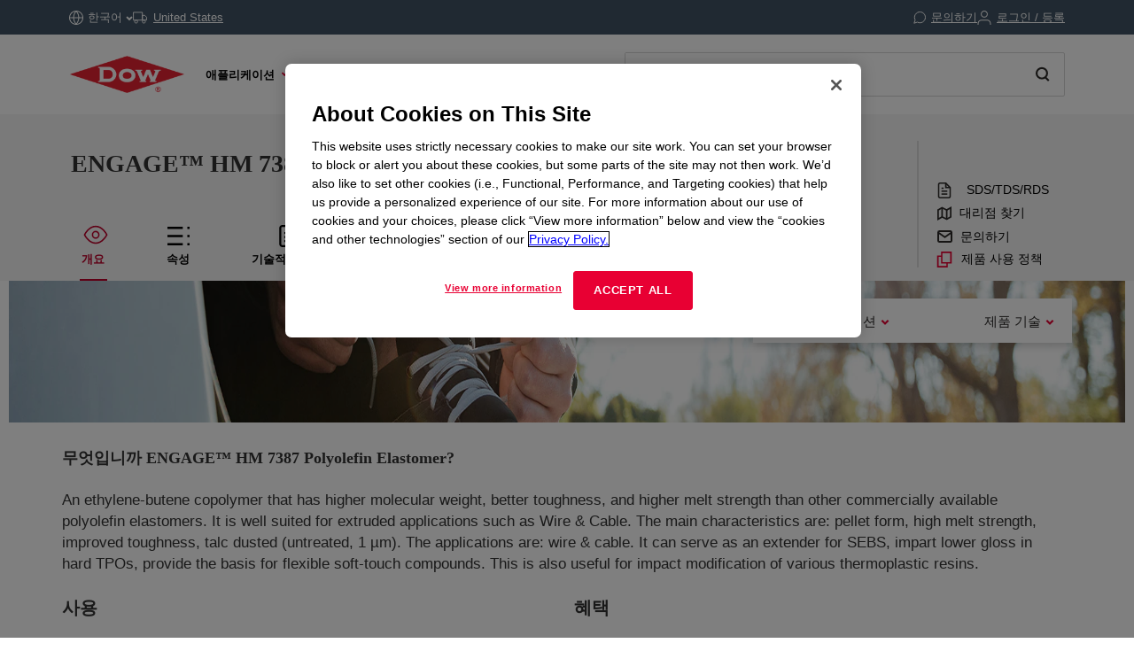

--- FILE ---
content_type: application/javascript
request_url: https://www.dow.com/etc.clientlibs/dow-platform/clientlibs/clientlib-dependencies/resources/1893.a585be24a1bf9c21.js
body_size: 5045
content:
"use strict";(self["webpackChunkdow_platform_ui_frontend"]=self["webpackChunkdow_platform_ui_frontend"]||[]).push([[1893],{33565:function(t,e,i){i.r(e),i.d(e,{FavoriteIcon:function(){return n}});i(44114);const n={name:"FavoriteIcon",template:'\n        <div tabindex="0" v-bind="cmpAttrs" v-on:keyup.enter="toggle" v-on:click="toggle">\n            <div v-if="icon" class="fav-icon-box">\n                <svg v-if="icon" v-bind="svgAttrs" xmlns="http://www.w3.org/2000/svg" width="21" height="20" viewBox="0 0 21 20"><defs></defs><g transform="translate(-3 -3)"><path d="M13.5,3l3.244,6.583L24,10.645l-5.25,5.121L19.989,23,13.5,19.583,7.011,23,8.25,15.766,3,10.645l7.255-1.062Z"/><path class="no-stroke" d="M 13.5 7.523780822753906 L 11.58487033843994 11.40926074981689 L 7.29240608215332 12.03758144378662 L 10.3986701965332 15.06748104095459 L 9.666786193847656 19.34090805053711 L 13.5 17.3221321105957 L 17.33321380615234 19.34090805053711 L 16.6013298034668 15.06748104095459 L 19.70759391784668 12.03758144378662 L 15.41512966156006 11.40926074981689 L 13.5 7.523780822753906 M 13.5 3.000001907348633 L 16.74449920654297 9.582540512084961 L 24 10.64458084106445 L 18.75 15.76551055908203 L 19.98900032043457 23 L 13.5 19.58254051208496 L 7.01099967956543 23 L 8.25 15.76551055908203 L 3 10.64458084106445 L 10.25550079345703 9.582540512084961 L 13.5 3.000001907348633 Z"/></g></svg>\n            </div>\n            <div class="fav-label-box"><slot></slot></div>\n        </div>\n    ',props:{type:{default:"products",type:String},itemId:String,icon:{default:!0,type:Boolean},cssClass:String,componentName:{type:String,default:"not set"},favoriteLocation:String},data:function(){return{favOverride:null,loginModalWindow:document.getElementById("dc-login-modal")}},computed:{favoritesData:function(){return this.$store.getters["favorite/getFavorite"]({type:this.type})},isFavorite:function(){return null!=this.favOverride?this.favOverride:this.favoritesData&&this.favoritesData.indexOf(this.itemId)>-1},cmpAttrs:function(){return{class:this.cssClass||"fav-icon"}},svgAttrs:function(){return{class:this.isFavorite?"fav-on":""}}},watch:{favoritesData:function(){this.favOverride=null}},methods:{toggle:function(t){this.fetchProductAttributes();const e=this.$store.state.user.isAuthenticated;if(!e)return this.favOverride=!this.isFavorite,this.isFavorite&&(this.favoriteAnalytics("favorite:request"),sessionStorage.setItem(this.favoriteLocation,this.itemId)),void this.openLoginModal();const i=!this.isFavorite;this.favOverride=i;const n=i?"favorite:confirmed":"unfavorite:confirmed";this.favoriteAnalytics(n),this.setFavoriteItem(i)},openLoginModal:function(){if(window.ciamEnabled){var t=window.location.href.split(window.location.host)[1];this.$store.dispatch("user/redirectCIAMUser",t)}else this.loginModalWindow?.classList.add("active")},async fetchProductAttributes(){try{await this.$store.dispatch("product/fetchProductAttributes",{productCodes:this.itemId,fields:"businesses,businessgroups,marketingStatus,categories"})}catch(t){console.error("Error fetching product attributes:",t)}},favoriteAnalytics:function(t){const e=this.$store.getters["product/getProductAttributes"](this.itemId);window.adobeDataLayer.push({event:t,favoriteLocation:this.favoriteLocation?this.favoriteLocation:"",productListItems:[{SKU:this.itemId||"Undefined",webProductId:this.itemId||"Undefined",business:e.businesses||"Undefined",businessGroup:e.businessGroups||"Undefined",name:e.productName||"Undefined",marketingStatus:e.marketingStatus||"Undefined",productCategories:e.categories||[]}]})},async setFavoriteItem(t,e){const i={itemId:this.itemId,isFavorite:t};try{const t=await this.$store.dispatch("favorite/setFavoriteItem",{type:this.type,data:i});t?e&&this.updateFavorites(e):this.favOverride=null}catch(n){console.error("Error setting favorite item:",n)}},async updateFavorites(t){sessionStorage.removeItem(this.favoriteLocation),sessionStorage.removeItem(`${this.favoriteLocation}_${this.itemId}`),await this.$store.dispatch("favorite/fetchFavorite",{type:this.type});const{products:e}=this.$store.state.favorite;e.includes(t)&&this.favoriteAnalytics("favorite:abort")}},mounted:function(){const t=sessionStorage.getItem(this.favoriteLocation);t===this.itemId?(this.setFavoriteItem(!0,t),sessionStorage.setItem(`${this.favoriteLocation}_${this.itemId}`,"true")):this.$store.dispatch("favorite/fetchFavorite",{type:this.type})}}},64980:function(t,e,i){var n=i(32839);function o(){this.expanded=!1}function s(t){this?.$refs?.simpleDropdownRef?.contains(t?.target)||(this.expanded=!1,document.removeEventListener("click",this.closeIfClickedOutside))}function a(){this.expanded=!this.expanded,window.addEventListener("click",this.closeIfClickedOutside)}function r(){const t=this.$refs.dropdownMenu,e=this.$refs.simpleDropdownRef;e.addEventListener("keydown",(e=>{var i=t.querySelectorAll(".dropdown-item a");if(40==e.keyCode&&(e.preventDefault(),this.arrowKeyIndex<i.length-1&&(this.arrowKeyIndex>=0&&i[this.arrowKeyIndex].classList.remove("hover"),this.arrowKeyIndex=this.arrowKeyIndex+1,i[this.arrowKeyIndex].classList.add("hover"),i[this.arrowKeyIndex].focus())),38==e.keyCode&&(e.preventDefault(),this.arrowKeyIndex>0&&(i[this.arrowKeyIndex].classList.remove("hover"),this.arrowKeyIndex=this.arrowKeyIndex-1,i[this.arrowKeyIndex].classList.add("hover"),i[this.arrowKeyIndex].focus())),27==e.keyCode&&this.closeDropdown(),0==this.disableKeyDownAnchor){var n,o=$(this.$refs.dropdownMenu),s=e.key.toLowerCase(),a=0,r=this;o.find("li").not(".hidden").each((function(t,e){if($(e).text().trim().charAt(0).toLowerCase()==s)return n=$(e),a=null==r.hideFirstOption||0==r.hideFirstOption?t:t-1,!1})),n&&(o[0].scrollTo(n,300),-1!=this.arrowKeyIndex&&i[this.arrowKeyIndex].classList.remove("hover"),this.arrowKeyIndex=a,i[this.arrowKeyIndex].classList.add("hover"),i[this.arrowKeyIndex].focus())}}))}e.A={template:'\n            <div class="dropdown simple-dropdown" \n                :class="{open: expanded}" \n                ref="simpleDropdownRef"\n            >\n                <button class="btn btn-secondary dropdown-toggle" \n                  type="button" \n                  :id="\'button-\' + uuid"\n                  data-toggle="dropdown" \n                  aria-haspopup="listbox" \n                  :aria-expanded="expanded"\n                  @click.prevent="toggleDropdown()"\n                  tabindex="0"\n                >\n                    <slot></slot>\n                    <span class="dropdown-label" v-show="label" :id="\'label-\' + uuid"> {{ label }}: </span>\n                    <span class="dropdown-selected-text">{{selectedOptionText}}</span>\n                    <svg v-cloak\n                         v-if="hasArrow" \n                         id="dropdown_arrow--down" \n                         data-name="dropdown_arrow--down" \n                         xmlns="http://www.w3.org/2000/svg" \n                         viewBox="0 0 15 5.8" \n                         width="15" \n                         height="5.8" \n                         class="small-dropdown-arrow simple-dropdown-arrow pull-right" \n                         :class="{\'arrow-rotate\' : expanded}">\n                            <g fill="currentColor">\n                                <path class="apst0" d="M.194.91l.56-.83 7.21 4.87-.56.83z"/>\n                                <path class="apst0" d="M6.957 4.915l7.21-4.87.56.828-7.21 4.87z"/>\n                            </g>\n                    </svg>\n                </button>\n                <ul class="dropdown-menu"\n                  role="listbox"\n                  :aria-labelledby="\'label-\' + uuid" \n                  :aria-activedescendant="activeDescendant"\n                  ref="dropdownMenu"\n                >\n                  <li v-for="(option, index) in options"\n                    :class="index == 0 && hideFirstOption ? \'hide_first_element\' : \'dropdown-item\'" \n                    role="option"\n                    :id="\'option-\' + uuid + \'-\' + index"\n                    :aria-selected="activeOptionIndex === index"\n                  >\n                    <a href="#" @click.prevent="$emit(\'change\', option.value); closeDropdown()">{{option.text}}</a>\n                  </li>\n                </ul>\n              </div>\n            ',name:"BasicDropdown",props:["options","selectedOption","label","hasArrow","hideFirstOption","disableKeyDownAnchor"],data:function(){return{uuid:this.makeUniqueId("dropdown",6),expanded:!1,arrowKeyIndex:-1}},mounted:function(){$(this.$refs.simpleDropdownRef).on("show.bs.dropdown hidden.bs.dropdown",function(){this.expanded=!this.expanded}.bind(this)),this.handleAccessibility()},computed:{selectedOptionText(){var t=this.options.find((t=>t.value==this.selectedOption));return null!=t?t.text:this.options.length>0?this.options[0].text:""},activeOptionIndex(){return this.options.findIndex((t=>t.value===this.selectedOption?.value))},activeDescendant(){return this.activeOptionIndex?"option-"+this.uuid+"-"+this.activeOptionIndex:null}},watch:{options:function(t,e){this.arrowKeyIndex=-1;let i=this.$refs.dropdownMenu.querySelector(".hover");i&&i.classList.remove("hover")}},methods:{makeUniqueId:n.vL,closeDropdown:o,toggleDropdown:a,handleAccessibility:r,closeIfClickedOutside:s}}},91893:function(t,e,i){i.d(e,{_:function(){return p}});var n=i(31839),o=i(64980),s=i(79946),a=i(59088),r=i(2932),d=i(75530),l=i(78787);const c=i(33565),p={name:"SampleOptionsLightbox",template:'\n        <div class="so-lightbox" :class="{hasOverlay : hasOverlay}">\n            <div v-if="hasOverlay" class="so-lightbox--overlay"></div>\n            <div class="so-lightbox--content">\n                <div class="so-lightbox--header">\n                    <span class="so-lightbox--product">{{ productName }}</span>\n                    <button type="button" class="so-lightbox--close" v-if="hasOverlay" @click="closeLightBox">\n                        <CloseIcon tabindex="-1"></CloseIcon>\n                    </button>\n                </div>\n                <div class="so-lightbox--subheader">\n                    <div class="so-lightbox--favorite">\n                        <span class="prod-name">\n                            <span class="prod-label">{{ productNumText }}</span> <span class="prod-value">{{ productNum }}</span>\n                        </span>\n                        <span class="add-favorite" v-if="!isTradeProduct">\n                            <FavoriteIcon :itemId="productNum" :componentName="$options.name" :dispatchFavorites="true"></FavoriteIcon>\n                        </span>\n                    </div>\n                    <div class="so-lightbox--info" v-if="hasOverlay">\n                        <span class="icon">\n                            <info-icon></info-icon>\n                        </span>\n                        <p class="info">{{ marketInfoRequiredText }}</p>\n                    </div>\n                    <div class="so-lightbox--cart-btn" v-else>\n                        <button type="button" class="add-to-sample-cart" id="add-to-sample-cart" v-bind:class="{ unclickable: noSubmit }" @click="addToCart(); trackClick(\'Sample Option Button\', \'search-sample-options\')">\n                            <PlusSignIcon></PlusSignIcon>\n                            <span class="btn-text">{{ addSampleCartText }}</span>\n                        </button>\n                    </div>\n                </div>\n                <div class="so-lightbox--form">\n                    <div class="so-lightbox--form-legend" v-if="!hasOverlay">\n                        <p>{{ selectOptionBelowText }}</p>\n                        <button type="button" class="so-lightbox--close" @click="closeLightBox">\n                            <close-icon></close-icon>\n                        </button>\n                    </div>\n                    <div v-if="data" class="so-lightbox--fieldset">\n                        <div class="so-lightbox--select">\n                            <label for="so-market">{{ marketText }}<sup>*</sup></label>\n                            <BasicDropdown\n                                class="so-lightbox--dropdown"\n                                :options="prodMarkets"\n                                :selected-option="selectedMarket || \'\'"\n                                :has-arrow="true"\n                                :hideFirstOption="true"\n                                @change="updateSelectedMarket">\n                                <LoadingDots :loading="loadingMarket" />\n                            </BasicDropdown>\n                            <p class="so-lightbox--required-text" v-if="showMarketRequired">{{ requiredText }}</p>\n                        </div>\n                        <div class="so-lightbox--select">\n                            <label for="so-submarket">{{ submarketText }}<sup>*</sup></label>\n                            <BasicDropdown\n                                class="so-lightbox--dropdown"\n                                :class="{disabled: !!selectedMarket === false}"\n                                :options="prodSubMarkets"\n                                :selected-option="selectedSubmarket || \'\'"\n                                :has-arrow="true"\n                                :hideFirstOption="true"\n                                @change="updateSelectedSubmarket">\n                                <LoadingDots :loading="loadingSubMarket" />\n                            </BasicDropdown>              \n                            <p class="so-lightbox--required-text" v-show="showSubmarketRequired">{{ requiredText }}</p>\n                        </div>\n                        <div class="so-lightbox--select" v-if="!hideApplications">\n                            <label for="so-application">{{ applicationText }}<sup>*</sup></label>\n                            <BasicDropdown\n                                class="so-lightbox--dropdown"\n                                :class="{disabled: !!selectedSubmarket === false}"\n                                :options="prodApplications"\n                                :selected-option="selectedApplication || \'\'"\n                                :has-arrow="true"\n                                :hideFirstOption="true"\n                                @change="updateSelectedApplication">\n                                <LoadingDots :loading="loadingApplication" />\n                            </BasicDropdown>\n                            <p class="so-lightbox--required-text" v-if="showApplicationRequired">{{ requiredText }}</p>\n                        </div>\n                        <div v-if="data.selectedApplication.value === \'CANT_FIND_APP\'" class="so-lightbox--textarea">\n                            <label for="so-no-application">{{ explainIntendedApplicationText }}</label>\n                            <textarea \n                                name="so-no-application" \n                                id="so-no-application" \n                                rows="4" \n                                v-model="intendedApplication" \n                                @change="updateIntendedApplication"\n                            >\n                            </textarea>\n                            <p class="so-lightbox--required-text" v-if="showIntendedApplicationRequired">{{ requiredText }}</p>\n                        </div>\n                    </div>\n                </div>\n                <div class="so-lightbox--footer">\n                    <div class="so-lightbox--footer-info">\n                        <p v-html="highRiskAppText"></p>\n                        <p>{{ commercialPurposesText }}</p>\n                    </div>\n                    <div class="so-lightbox--footer-cta" v-if="hasOverlay">\n                        <button type="button" @click="addToCart">{{ addToCartText }}</button>\n                    </div>\n                </div>\n            </div>\n        </div>',props:{hasOverlay:{type:Boolean,default:!0},isTradeProduct:{type:Boolean},productName:{type:String},productNum:{type:String},market:{type:String,default:""},submarket:{type:String,default:""},application:{type:String,default:""},parentID:{type:String},defaultMarketCode:{type:String},defaultSubmarketCode:{type:String}},components:{BasicDropdown:o.A,LoadingDots:s.A,InfoIcon:a.m,CloseIcon:r.U,PlusSignIcon:d.B,FavoriteIcon:c},data:function(){return{showMarketRequired:!1,showSubmarketRequired:!1,showApplicationRequired:!1,showIntendedApplicationRequired:!1,intendedApplication:"",isDefaultMarketSet:!1,isDefaultSubmarketSet:!1}},mounted:function(){let t=document.querySelector(".so-lightbox--content");$(".so-lightbox--content .so-lightbox--close").focus(),$(".so-lightbox--content").on("keydown",(function(e){(0,l.A)(e,t)}))},computed:{marketText:function(){return Granite.I18n.get("market.Title")},submarketText:function(){return Granite.I18n.get("submarket.Title")},applicationText:function(){return Granite.I18n.get("application")},addSampleCartText:function(){return Granite.I18n.get("add.to.sample.cart")},addToCartText:function(){return Granite.I18n.get("add.to.cart")},requiredText:function(){return Granite.I18n.get("field.required.Sentence")},marketInfoRequiredText:function(){return Granite.I18n.get("market.info.required")},selectOptionBelowText:function(){return Granite.I18n.get("select.option.below")},productNumText:function(){return this.isTradeProduct?Granite.I18n.get("trade.product.no")+" ":Granite.I18n.get("material.no.Title")+" "},explainIntendedApplicationText:function(){return Granite.I18n.get("explain.intended.application")},ensureDetailsCorrectText:function(){return Granite.I18n.get("ensure.details.correct")},commercialPurposesText:function(){return Granite.I18n.get("available.for.commercial.purposes")},highRiskAppText:function(){let t=this.$store.state.browser.cookies["languageCode"]||"en-us";return Granite.I18n.get("high.risk.app").replace("{0}",t)},data:function(){return this.$store.getters["leadScoring/getLeadScoringDataForItem"]({identifier:this.productNum})},hideApplications:function(){return 0!==Object.keys(this.data.markets).length&&0!==Object.keys(this.data.submarkets).length&&0===Object.keys(this.data.applications).length},noSubmit:function(){return!this.hideApplications&&(!this.intendedApplication?.trim()&&(0===Object.keys(this.data?.selectedMarket??{}).length||0===Object.keys(this.data?.selectedSubmarket??{}).length||0===Object.keys(this.data?.selectedApplication??{}).length||"CANT_FIND_APP"===this.data.selectedApplication.value&&!this.intendedApplication?.trim()))},prodMarkets:function(){return this?.data?.markets||[]},prodSubMarkets:function(){return this?.data?.selectedMarket?this?.data?.submarkets.filter((t=>t?.parents?.includes(this.selectedMarket)||""===t.value))||[]:this?.data?.submarkets||[]},prodApplications:function(){return this?.data?.selectedSubmarket?this?.data?.applications.filter((t=>t?.parents?.includes(this.selectedSubmarket)||""===t.value||"CANT_FIND_APP"===t.value))||[]:this?.data?.applications||[]},selectedMarket:function(){return this.data?.selectedMarket?.value||""},selectedSubmarket:function(){return this.data?.selectedSubmarket?.value||""},selectedApplication:function(){return this.data?.selectedApplication?.value||""},loadingMarket:function(){return 0===this.prodMarkets.length},loadingSubMarket:function(){return 0===this.prodSubMarkets.length},loadingApplication:function(){return 0===this.prodApplications.length}},created:function(){this.loadProdCategories()},beforeUnmount:function(){document.querySelector("#sampleOptionsTab")&&$(".btn_"+this.productNum).focus()},methods:{closeLightBox:u,addToCart:h,updateSelectedMarket:v,updateSelectedSubmarket:m,updateSelectedApplication:g,updateIntendedApplication:b,loadProdCategories:f,trackClick:w},watch:{prodMarkets(t){this.defaultMarketCode&&(this.isDefaultMarketSet||0!=t.length&&(this.isDefaultMarketSet=!0,this.updateSelectedMarket(this.defaultMarketCode)))},prodSubMarkets(t){this.defaultSubmarketCode&&(this.isDefaultSubmarketSet||t.length<=1||(this.isDefaultSubmarketSet=!0,this.updateSelectedSubmarket(this.defaultSubmarketCode)))}}};function u(){this.$emit("close"),this.showMarketRequired=!1,this.showSubmarketRequired=!1,this.showApplicationRequired=!1,this.showIntendedApplicationRequired=!1,this.intendedApplication=""}function h(){this.showMarketRequired=!1,this.showSubmarketRequired=!1,this.showApplicationRequired=!1,this.showIntendedApplicationRequired=!1,0===Object.keys(this.data.selectedMarket).length&&(this.showMarketRequired=!0),0===Object.keys(this.data.selectedSubmarket).length&&(this.showSubmarketRequired=!0),0===Object.keys(this.data.selectedApplication).length&&(this.showApplicationRequired=!0),"CANT_FIND_APP"!==this.data.selectedApplication.value||this.intendedApplication?.trim()||(this.showIntendedApplicationRequired=!0),this.noSubmit||(this.$emit("addToCart",this.data.selectedMarket,this.data.selectedSubmarket,this.data.selectedApplication,this.intendedApplication,this.parentID),this.$store.commit("sampleCart/setNotification",{show:!0,productName:this.productName}),this.closeLightBox())}function f(){this.$store.dispatch("leadScoring/loadProductCategories",{tradeProductNumber:this.tradeProductNumber,identifier:this.productNum,parentID:this.parentID,displayDefaultOptions:!0})}function v(t){this.intendedApplication="",this.showMarketRequired=!1,this.$store.commit("leadScoring/updateSelectedMarket",{parentID:this.parentID,identifier:this.productNum,marketCode:t,displayDefaultOptions:!0})}function m(t){this.intendedApplication="",this.showSubmarketRequired=!1,this.$store.commit("leadScoring/updateSelectedSubmarket",{parentID:this.parentID,identifier:this.productNum,submarketCode:t,displayDefaultOptions:!0})}function g(t){this.intendedApplication="",this.showApplicationRequired=!1,this.$store.commit("leadScoring/updateSelectedApplication",{identifier:this.productNum,applicationCode:t,displayDefaultOptions:!0})}function b(t){this.showApplicationRequired=!1,this.$store.commit("leadScoring/updateIntendedApplication",{identifier:this.productNum,intendedApplication:this.intendedApplication})}function w(t,e){n["default"].dispatch("trackLink",{name:t,position:e})}},59088:function(t,e,i){i.d(e,{m:function(){return n}});const n={template:'\n\t<svg xmlns="http://www.w3.org/2000/svg" width="24" height="24" viewBox="0 0 24 24">\n\t\t<g id="Group_6345" data-name="Group 6345" transform="translate(-1128 -209)">\n\t\t\t<g id="Ellipse_171" data-name="Ellipse 171" transform="translate(1128 209)" fill="none" stroke="#000" stroke-width="2">\n\t\t\t\t<circle cx="12" cy="12" r="12" stroke="none"/>\n\t\t\t\t<circle cx="12" cy="12" r="11" fill="none"/>\n\t\t\t</g>\n\t\t\t<g id="Rectangle_2946" data-name="Rectangle 2946" transform="translate(1139 219)" stroke="#000" stroke-width="2">\n\t\t\t\t<rect width="2" height="9" rx="1" stroke="none"/>\n\t\t\t\t<rect x="1" y="1" height="7" fill="none"/>\n\t\t\t</g>\n\t\t\t<g id="Rectangle_2947" data-name="Rectangle 2947" transform="translate(1139 214)" stroke="#000" stroke-width="2">\n\t\t\t\t<rect width="2" height="3" rx="1" stroke="none"/>\n\t\t\t\t<rect x="1" y="1" height="1" fill="none"/>\n\t\t\t</g>\n\t\t</g>\n\t</svg>\n\t'}},75530:function(t,e,i){i.d(e,{B:function(){return n}});const n={template:'\n<svg xmlns="http://www.w3.org/2000/svg" width="10" height="10" viewBox="0 0 10 10">\n  <g id="Group_2880" data-name="Group 2880" transform="translate(14.976)">\n    <line id="Line_410" data-name="Line 410" y2="10" transform="translate(-4.976 5) rotate(90)" fill="none" stroke="#e80033" stroke-width="2"/>\n    <line id="Line_409" data-name="Line 409" y2="10" transform="translate(-9.976)" fill="none" stroke="#e80033" stroke-width="2"/>\n  </g>\n</svg>\n\t'}}}]);
//# sourceMappingURL=clientlib-dependencies/resources/1893.a585be24a1bf9c21.js.map